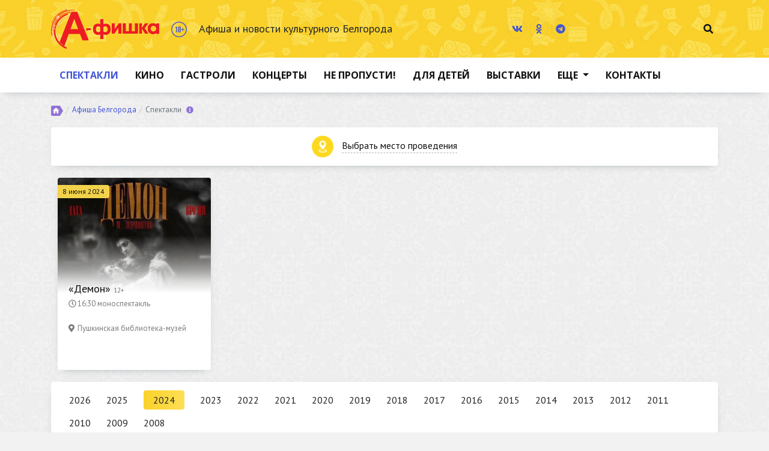

--- FILE ---
content_type: text/html; charset=utf-8
request_url: https://afishka31.ru/actions/theatre/archive_06_2024/
body_size: 6990
content:
<!doctype html>
<html lang="en" xmlns:og="http://ogp.me/ns#"> 

<head>
<title>Афиша спектаклей театров Белгорода и антрепризных постановок</title>
    <!-- Required meta tags -->
    <meta charset="utf-8">
    <meta name="viewport" content="width=device-width, initial-scale=1, shrink-to-fit=no">
<link rel="image_src" href="" />
    <link rel="shortcut icon" href="/favicon.ico" />
<meta name="verify-v1" content="fc/v5PInmYYGWo3v9zyoLT0bjJThVTgF4fHR6Ix0Erc=" />
<meta name='54ee28feaa19de3c131d92e5c5d57d1e' content=''>
<meta name="verify-v1" content="lFXx2okrzjar/mw3tMl0shWRQWudcrRUDA04T9pCZYU=" />
<META NAME="webmoney.attestation.label" CONTENT="webmoney attestation label#E31BBD66-5F92-4713-A643-30EFBD05676C">
<meta name="keywords" content="БГАДТ, Щепкина, Белгородский академический драматический театр, драмтеатр, премьера спектакля, кукольный театр, драматический театр" />
<meta name="description" content="Репертуар белгородских театров на сайте Афиша и новости культурного Белгорода: репертуар театров, расписание спектаклей, цена билета в театрах Белгорода" />
<meta name="title" content="Афиша спектаклей театров Белгорода и антрепризных постановок" />
<meta property="og:title" content="Афиша спектаклей театров Белгорода и антрепризных постановок" />
<meta property="og:description" content="Репертуар белгородских театров на сайте Афиша и новости культурного Белгорода: репертуар театров, расписание спектаклей, цена билета в театрах Белгорода" />
<meta property="og:type" content="article" />
<meta property="og:url" content="https://afishka31.ru/actions/theatre/archive_06_2024/" />
<meta property="og:image"   content="" />
<meta property="og:picture"  content="" />

    <!-- Bootstrap CSS -->
    <link rel="stylesheet" href="/css/bootstrap.min.css">
    <link rel="stylesheet" href="/css/bootstrap-datepicker.css">
    <!-- Custom styles for this template -->
    <link href="/css/custom.css" rel="stylesheet">
    <script defer src="/fonts/fontawesome/js/fontawesome-all.js"></script>
    <script defer src="/fonts/fontawesome/js/fa-v4-shims.js"></script>
 <script src="//cdnjs.cloudflare.com/ajax/libs/modernizr/2.8.3/modernizr.min.js"></script> 
    
</head>

<body class="home afisha-rubric" >
<section class="topbar">
        <div class="container">
            <div class="row align-items-center">
                <div class="logo slogan col-lg-8 col-xs-12 mb-3 mb-sm-3 mb-lg-0 d-flex align-items-center">
                    <a href="/" class="logo-brand"><img src="/images/logo.png" title="Афиша и новости культурного Белгорода" alt="Афиша и новости культурного Белгорода"></a>
                    <span class="age"><img src="/images/content-rating-color.png" title="Возрастная категория сайта 18+" alt="Возрастная категория сайта 18+"></span>
                    <h5 class="d-none d-sm-block">Афиша и новости культурного Белгорода</h5>
                </div>

                <div class="icons clearfix col-lg-4 col-xs-12">
                    <ul class="social-network list-inline float-left">

                        <li class="list-inline-item"><a href="https://vk.com/afishka31" target=_blank title="Вконтакте"><i class="fab fa-vk"></i></a></li>

                        <!--li class="list-inline-item"><a href="https://www.facebook.com/afishka31"  target=_blank  title="Фейсбук"><i class="fab fa-facebook-f"></i></a></li-->

                        <li class="list-inline-item"><a href="https://ok.ru/afishka31"  target=_blank title="Одноклассники"><i class="fab fa-odnoklassniki"></i></a></li>

                        <!--li class="list-inline-item"><a href="https://plus.google.com/u/0/+ЖурналАфишка"  target=_blank title="Google plus"><i class="fab fa-google-plus-g"></i></a></li-->

                        <!--li class="list-inline-item"><a href="https://twitter.com/afishka31"  target=_blank title="Твиттер"><i class="fab fa-twitter"></i></a></li-->

                        <!--li class="list-inline-item"><a href="https://www.instagram.com/afishka31/"  target=_blank title="Инстаграм"><i class="fab fa-instagram"></i></a></li-->

                        <li class="list-inline-item"><a href="https://t.me/afishka31"  target=_blank title="Телеграм"><i class="fab fa-telegram"></i></a></li>

                    </ul>

                    <ul class="search-icon list-inline float-right">
                        <li class="list-inline-item"><a href="#search"><i class="fas fa-search"></i></a></li>
                    </ul>
                </div>
            </div>
        </div>
    </section>



    <div id="search" class="search">
        <button type="button" class="close">×</button>
        <form name="input" action="/php/search/index.php" method="get" id="nameform">
            <input class="txt" type="text" name="text"  id="search" value="Я хочу найти..." onclick="this.value=''">
            <div class="find_conf">
                <span><span class="niceRadio radioChecked"><input type="radio" name="myradio" id="myradio1" checked="checked" tabindex="1" value="0" kl_vkbd_parsed="true"></span><label for="myradio1">Слово</label></span>
                <span><span class="niceRadio"><input type="radio" name="myradio" id="myradio2" tabindex="2" value="1" kl_vkbd_parsed="true"></span> <label for="myradio2">Точная фраза</label></span>
            </div>
            <button type="submit" class="btn btn-primary" kl_vkbd_parsed="true">Найти</button>
        </form>
    </div>

    <section class="mainmenu">
        <div class="container">
            <nav class="navbar navbar-expand-lg navbar-light">
                <button class="navbar-toggler collapsed" type="button" data-toggle="collapse" data-target="#mainmenu" aria-controls="navbarsExample04" aria-expanded="false" aria-label="Toggle navigation">
                    <span class="navbar-toggler-icon"></span>
                </button>

                <div class="navbar-collapse collapse" id="mainmenu">
                    <ul class="navbar-nav mr-auto">

                        <li class="nav-item  active">
                            <a class="nav-link" href="/actions/theatre/">Спектакли</a>
                        </li>
                        <li class="nav-item ">
                            <a class="nav-link" href="/actions/cinema/">Кино</a>
                        </li>
                        <li class="nav-item ">
                            <a class="nav-link" href="/actions/tour/">Гастроли</a>
                        </li>
                        <li class="nav-item ">
                            <a class="nav-link" href="/actions/filarmoni/">Концерты</a>
                        </li>
                        <li class="nav-item ">
                            <a class="nav-link" href="/actions/nepropusti/">Не пропусти!</a>
                        </li>
                        <li class="nav-item ">
                            <a class="nav-link" href="/actions/children/">Для детей</a>
                        </li>
                        <li class="nav-item ">
                            <a class="nav-link" href="/actions/vernisaz/">Выставки</a>
                        </li>
                        <li class="nav-item dropdown">
                            <a class="nav-link dropdown-toggle" href="#" id="navbarDropdown" role="button" data-toggle="dropdown" aria-haspopup="true" aria-expanded="false">
                                Еще
                            </a>
                            <div class="dropdown-menu" aria-labelledby="navbarDropdown">
                                <a class="dropdown-item" href="/actions/sport/">Спорт</a>
                            </div>
                        </li>
                        <li class="nav-item">
                            <a class="nav-link" href="/contacts/">Контакты</a>
                        </li>
                    </ul>
                </div>
            </nav>
        </div>
    </section>

    <section class="content">
        <div class="container">
            <nav aria-label="breadcrumb">
                <ol class="breadcrumb">
                    <li class="breadcrumb-item"><a href="/"><img src="/images/ico-home.png" class="ico-home"></a></li>
		<li class="breadcrumb-item"><a href="/">Афиша Белгорода</a></li><li class="breadcrumb-item active" aria-current="page">Спектакли <h1><a tabindex="0" class="info-ico" data-toggle="popover" data-trigger="focus" data-content="Афиша спектаклей театров Белгорода и гастрольных театральных постановок"><i class="fas fa-info-circle"></i></a></h1></li>
                </ol>
            </nav>




			
            <div class="modal fade" id="CinemaModal" tabindex="-1" role="dialog" aria-labelledby="ModalLabel" aria-hidden="true">
                <div class="modal-dialog modal-dialog-centered" role="document">
                    <div class="modal-content">
                        <div class="modal-header">
                            <h5 class="modal-title" id="ModalLabel">Выберите место</h5>
                            <button type="button" class="close" data-dismiss="modal" aria-label="Close">
                                <span aria-hidden="true">&times;</span>
                            </button>
                        </div>

                        <div class="modal-body" id="l_pl">

                        </div>

                        <div class="modal-footer">
                            <a href="#" onclick="javascript:set_pl();return false;">Выделить все</a>
                            <a href="" onclick="javascript:reset_pl();return false;">Сбросить все</a>
                            <button type="button" class="btn btn-primary" onClick="javascript:sel_date_alpart('',1);">Выбрать</button>
                        </div>
                    </div>
                </div>
            </div>

            <div class="d-block">
                <div class="filter-block white-block">
                    <ul class="list-inline d-flex justify-content-around">
                        <li class="list-inline-item d-none"><a href=# onClick="javascript:sel_prem(1);">
                            <img src="/images/ico-calendar.png" class="ico-calendar" alt="Выбрать вернисажи" title="Выбрать вернисажи"  id="date-pic1">
                            <span>Выбрать только вернисажи</span></a>
                        </li>
                        <li class="list-inline-item"><a href="#" data-toggle="modal" data-target="#CinemaModal">
                            <img src="/images/ico-pin.png" class="ico-pin" alt="Выбрать место проведения" title="Выбрать место проведения">
                            <span>Выбрать место проведения</span></a>
                        </li>
                    </ul>
                </div>
	</div>


            
<div class="afisha-inner">
                <ul class="item-list">

                    <li class="item">
                        <a href="/actions/theatre/num35538/">
                            <div class="img-block">
                                <div class="img-block-inner" style="background-image: url('https://afishka31.ru/img/actions/ico/2024/35538.jpg')">
                                </div>
                                <div class="img-block-gradient"></div>
                            </div>
                            <div class="hover-mask"></div>
                            <div class="caption-block">
                                <div class="title-block">
                                    <h3>«Демон» <small class="text-muted">12+</small></h3>
                                </div>
                                <div class="desc-block"> 
<span class="time-it"><i class="far fa-clock"></i></span>  16:30 моноспектакль
                                </div>
                                <div class="mesto-block">
                                    <span class="place-it"><i class="fas fa-map-marker-alt"></i></span> Пушкинская библиотека-музей
                                </div>
                                <div class="date-block">
                                    8 июня 2024
                                </div>
                            </div>
                        </a>
                        <div class="hover-mask-bottom"></div>
                        <div class="category-block a-theatre">
                        </div>
                    </li>

                </ul>


</div>

            <div class="filter-block news-archive white-block" id="l_arch"><ul class="list-unstyled list-inline"><li class="list-inline-item"><a href="#" onClick="javascript:get_arch(2026,'/actions/theatre/'); return false;" >2026</a></li><li class="list-inline-item"><a href="#" onClick="javascript:get_arch(2025,'/actions/theatre/'); return false;" >2025</a></li><li class="list-inline-item"><a href="#" onClick="javascript:get_arch(2024,'/actions/theatre/'); return false;" class="active">2024</a></li><li class="list-inline-item"><a href="#" onClick="javascript:get_arch(2023,'/actions/theatre/'); return false;" >2023</a></li><li class="list-inline-item"><a href="#" onClick="javascript:get_arch(2022,'/actions/theatre/'); return false;" >2022</a></li><li class="list-inline-item"><a href="#" onClick="javascript:get_arch(2021,'/actions/theatre/'); return false;" >2021</a></li><li class="list-inline-item"><a href="#" onClick="javascript:get_arch(2020,'/actions/theatre/'); return false;" >2020</a></li><li class="list-inline-item"><a href="#" onClick="javascript:get_arch(2019,'/actions/theatre/'); return false;" >2019</a></li><li class="list-inline-item"><a href="#" onClick="javascript:get_arch(2018,'/actions/theatre/'); return false;" >2018</a></li><li class="list-inline-item"><a href="#" onClick="javascript:get_arch(2017,'/actions/theatre/'); return false;" >2017</a></li><li class="list-inline-item"><a href="#" onClick="javascript:get_arch(2016,'/actions/theatre/'); return false;" >2016</a></li><li class="list-inline-item"><a href="#" onClick="javascript:get_arch(2015,'/actions/theatre/'); return false;" >2015</a></li><li class="list-inline-item"><a href="#" onClick="javascript:get_arch(2014,'/actions/theatre/'); return false;" >2014</a></li><li class="list-inline-item"><a href="#" onClick="javascript:get_arch(2013,'/actions/theatre/'); return false;" >2013</a></li><li class="list-inline-item"><a href="#" onClick="javascript:get_arch(2012,'/actions/theatre/'); return false;" >2012</a></li><li class="list-inline-item"><a href="#" onClick="javascript:get_arch(2011,'/actions/theatre/'); return false;" >2011</a></li><li class="list-inline-item"><a href="#" onClick="javascript:get_arch(2010,'/actions/theatre/'); return false;" >2010</a></li><li class="list-inline-item"><a href="#" onClick="javascript:get_arch(2009,'/actions/theatre/'); return false;" >2009</a></li><li class="list-inline-item"><a href="#" onClick="javascript:get_arch(2008,'/actions/theatre/'); return false;" >2008</a></li></ul><ul class="list-unstyled list-inline"><li class="list-inline-item"><a href="/actions/theatre/archive_01_2026/"  >январь</a></li><li class="list-inline-item"><a href="/actions/theatre/archive_02_2026/"  >февраль</a></li><li class="list-inline-item"><a href="/actions/theatre/archive_03_2026/"  >март</a></li><li class="list-inline-item"><a href="/actions/theatre/archive_04_2026/"  >апрель</a></li><li class="list-inline-item"><a href="/actions/theatre/archive_05_2026/"  >май</a></li><li class="list-inline-item"><a href="/actions/theatre/archive_06_2026/"  class="active">июнь</a></li><li class="list-inline-item"><a href="/actions/theatre/archive_07_2026/"  >июль</a></li><li class="list-inline-item"><a href="/actions/theatre/archive_08_2026/"  >август</a></li><li class="list-inline-item"><a href="/actions/theatre/archive_09_2026/"  >сентябрь</a></li><li class="list-inline-item"><a href="/actions/theatre/archive_10_2026/"  >октябрь</a></li><li class="list-inline-item"><a href="/actions/theatre/archive_11_2026/"  >ноябрь</a></li><li class="list-inline-item"><a href="/actions/theatre/archive_12_2026/"  >декабрь</a></li></ul>
            </div>

					


            </div>
        </div>
    </section>

    <section class="footer">
        <div class="extra-links">
            <div class="container">
                <div class="row">
                    <div class="col-md-3 item">
                        <ul class="list-inline mb-3 mb-lg-0">
                            <li><a href="/news/culture/">Новости культуры</a></li>
                            <li><a href="/news/cinema/">Новости кино</a></li>
                        </ul>
                    </div>
                    <div class="col-md-3 item">
                        <ul class="list-inline mb-3 mb-lg-0">
                            <li><a href="/interes/goodtoknow/">Полезно знать</a></li>
                            <li><a href="/spalady/">Блог о скидках</a></li>
                        </ul>
                    </div>
                    <div class="col-md-3 item">
                        <ul class="list-inline mb-3 mb-lg-0">
                            <li><a href="/partners/">Партнеры</a></li>
                            <li><a href="/reklama/">Реклама</a></li>
                        </ul>
                    </div>
                    <div class="col-md-3 item">
                        <ul class="list-inline mb-3 mb-lg-0">
                            <li><a href="/contacts/">Контакты</a></li>
                        </ul>
                    </div>
                </div>
            </div>
        </div>
        <div class="footer-bottom">
            <div class="container">
                <div class="site-year">© 2008-2025</div>
                <div class="row">
                    <div class="col-md-8 copyright">
                        <p>2008-2010 гг. — электронная версия специализированного журнала о досуге в Белгороде 	«А-фишка», издаваемого с 2001 года.</p>
                        <p>с 2011 года — Афишка31 — электронное периодическое издание Афиша и новости культурного Белгорода (www.afishka31.ru) зарегистрировано Федеральной службой по надзору в сфере связи, информационных технологий и массовых коммуникаций (Роскомнадзор) Свидетельство Эл № ФС77-43783 от 08.02.2011 г.</p>
                    </div>
                    <div class="col-md-4 author">
                        <p>Учредитель и главный редактор:<br/>Максимова Марина Петровна,<br/>Email: <a href="mailto:info@afishka31.ru">info@afishka31.ru</a>,<br/>Телефон редакции: +7 (910) 736-36-45</p>
                    </div>
                </div>
                <div class="row align-items-center">
                    <div class="col-md-8 site-age">
                        <img src="/images/content-rating.png" title="Возрастная категория сайта 18+" alt="Возрастная категория сайта 18+">
                    </div>
                    <div class="col-md-4 counters">
                        <ul class="list-inline">
                            <li class="list-inline-item">
                                <!--LiveInternet counter--><a href="https://www.liveinternet.ru/click"
                                                              target="_blank"><img id="licntDA05" width="31" height="31" style="border:0"
                                                                                   title="LiveInternet"
                                                                                   src="[data-uri]"
                                                                                   alt=""/></a>
                                <script>(function (d, s) {
                                    d.getElementById("licntDA05").src =
                                        "https://counter.yadro.ru/hit?t44.6;r" + escape(d.referrer) +
                                        ((typeof (s) == "undefined") ? "" : ";s" + s.width + "*" + s.height + "*" +
                                            (s.colorDepth ? s.colorDepth : s.pixelDepth)) + ";u" + escape(d.URL) +
                                        ";h" + escape(d.title.substring(0, 150)) + ";" + Math.random()
                                })
                                (document, screen)</script><!--/LiveInternet-->
                            </li>
                            <li class="list-inline-item">
                                <!-- Yandex.Metrika counter -->
                                <script type="text/javascript">
                                    (function (m, e, t, r, i, k, a) {
                                        m[i] = m[i] || function () {
                                            (m[i].a = m[i].a || []).push(arguments)
                                        };
                                        m[i].l = 1 * new Date();
                                        for (var j = 0; j < document.scripts.length; j++) {
                                            if (document.scripts[j].src === r) {
                                                return;
                                            }
                                        }
                                        k = e.createElement(t), a = e.getElementsByTagName(t)[0], k.async = 1, k.src = r, a.parentNode.insertBefore(k, a)
                                    })
                                    (window, document, "script", "https://mc.yandex.ru/metrika/tag.js", "ym");

                                    ym(143413, "init", {
                                        clickmap: true,
                                        trackLinks: true,
                                        accurateTrackBounce: true
                                    });
                                </script>
                                <noscript>
                                    <div><img src="https://mc.yandex.ru/watch/143413" style="position:absolute; left:-9999px;" alt=""/></div>
                                </noscript>
                                <!-- /Yandex.Metrika counter -->
                            </li>
                            <li class="list-inline-item">

                            </li>

                        </ul>
<script type="text/javascript">
var gaJsHost = (("https:" == document.location.protocol) ? "https://ssl." : "https://www.");
document.write(unescape("%3Cscript src='" + gaJsHost + "google-analytics.com/ga.js' type='text/javascript'%3E%3C/script%3E"));
</script>
<script type="text/javascript">
try {
var pageTracker = _gat._getTracker("UA-7588139-2");
pageTracker._trackPageview();
} catch(err) {}</script>
                    </div>
                </div>
                <div class="row">
                    <div class="info-txt col-md-8">
                        <p>Использование любых материалов сайта afishka31.ru допускается только при условии размещения ссылки на источник информации, для интернет-изданий — гиперссылки: "Афиша и новости культурного Белгорода" или "Афишка31"</p>
                    </div>
                </div>
                <div class="row align-items-center">
                    <div class="col-md-8 sub-links">
                        <ul class="list-inline mb-0">
                            <li class="list-inline-item"><a href="https://afishka31.ru/agreement.pdf">Пользовательское соглашение</a></li>
                            <li class="list-inline-item"><a href="https://afishka31.ru/privacy.pdf">Политика конфиденциальности</a></li>
                        </ul>
                    </div>
                    <div class="col-md-4 developer">
                        <a href="https://sitexpert.pro" target="_blank" title="Сайт разработан в СайтЭксперт"><img style="max-width: 100px; height: auto;" src="https://sitexpert.pro/logo/sitexpert-logo-white.png" alt="Создание сайта – агентство Перспектива"></a>
                    </div>
                </div>
            </div>
        </div>
    </section>


    <!-- Optional JavaScript -->
    <!-- jQuery first, then Popper.js, then Bootstrap JS -->
    <script src="https://ajax.googleapis.com/ajax/libs/jquery/1.9.1/jquery.min.js"></script>
    <script src="https://cdnjs.cloudflare.com/ajax/libs/popper.js/1.12.9/umd/popper.min.js" integrity="sha384-ApNbgh9B+Y1QKtv3Rn7W3mgPxhU9K/ScQsAP7hUibX39j7fakFPskvXusvfa0b4Q" crossorigin="anonymous"></script>
    <script src="/js/bootstrap.min.js"></script>
<!--    <script src="/js/readmore.min.js"></script>-->
    <script src="/js/bootstrap-datepicker.js"></script>
    <script src="/js/bootstrap-datepicker.ru.js"></script>
<!--    <script src="/js/moment.min.js"></script>-->




<script src="/js/func.js"></script>

   <!-- <script type="text/javascript">
        $('.item-desc-full').readmore({
            maxHeight: 100,
            moreLink: '<a href="#">Подробнее</a>',
            lessLink: '<a href="#">Скрыть</a>',
            heightMargin: 16
        });
    </script>-->


    <script type="text/javascript">

$("#date-pic1").click(function() { 
   $("#tdat1").datepicker( "show" );
  });


        $('.date-cal').datepicker({
            format: "dd.mm.yyyy",
            language: "ru",
            daysOfWeekHighlighted: "0,6",
            autoclose: true,
            todayHighlight: true
        });

$('#dp-v').datepicker()
    .on("changeDate", function(e) {
$('#DateModal').modal('hide');
	setdateval();
sel_date_all($('#ddp').val(),);
$('.list-inline-item a').removeClass('active');
return false;
    });

$('#adp-v').datepicker()
    .on("changeDate", function(e) {
$('#DateModal').modal('hide');
setdatevala();
sel_date($('#ddp').val(),,);
return false;
    });




function highlightOdds(date) {
      return [true, date.getDate() % 2 == 1 ? 'odd' : ''];}
    </script>

    <script type="text/javascript">
        $(function () {
            $('a[href="#search"]').on('click', function(event) {
                event.preventDefault();
                $('#search').addClass('open');
                $('#search > form > input[type="search"]').focus();
            });

            $('#search, #search button.close').on('click keyup', function(event) {
                if (event.target == this || event.target.className == 'close' || event.keyCode == 27) {
                    $(this).removeClass('open');
                }
            });

        });
    </script>
    <script>
        $(function () {
            $('[data-toggle="popover"]').popover({
                trigger: 'focus'
            })
        })
    </script>


</body>

</html>

--- FILE ---
content_type: application/javascript
request_url: https://afishka31.ru/js/func.js
body_size: 1348
content:
function get_arch(year,url)
{      

    $.ajax({  
                url: '/php/aj_arch.php?year='+year+'&url='+url, 
                cache: false,  
		success: function(xml){
//	        $("#error").html(xml.getElementsByTagName("error").item(0).firstChild.data);  
		$('#l_arch').html(xml); 
	    }  
	});
}
function srh(el,st,text)
{
var value = document.getElementById(el).value;
if ((value == '') || (value == st)) document.getElementById(el).value = text;
}

function filmweek(){
if ($('#pills-week').html()=="")
{
    $.ajax({  
                url: '/php/aj_afisha.php?period=week', 
                cache: false,  
		success: function(xml){
		$('#pills-week').html(xml); 
	    }  
	});
}
return false;
}
function filmsoon(){
if ($('#pills-soon').html()=="")
{
    $.ajax({  
                url: '/php/aj_afisha.php?period=all', 
                cache: false,  
		success: function(xml){
		$('#pills-soon').html(xml); 
	    }  
	});
}
return false;
}


function sel_date(dat,id,town){
    $.ajax({  
                url: '/php/actions_date.php?date='+dat+'&id_action='+id+'&id_town='+town, 
                cache: false,  
		success: function(xml){
//	        $("#error").html(xml.getElementsByTagName("error").item(0).firstChild.data);  
		$('#tabfilm').html(xml); 
	    }  
	});

return false;
}

function sel_date_all(dat,town){
    $.ajax({  
                url: '/php/aj_afishalist.php?date='+dat+'&town='+town, 
                cache: false,  
		success: function(xml){
		$('#pills-today').html(xml); 
	    }  
	});


    $.ajax({  
                url: '/php/list_pl.php?date='+dat+'&id_town='+town, 
                cache: false,  
		success: function(xml){
		$('#l_pl').html(xml); 
	    }  
	});

    $.ajax({  
                url: '/php/list_ac.php?date='+dat+'&id_town='+town, 
                cache: false,  
		success: function(xml){
		$('#l_ac').html(xml); 
	    }  
	});


return false;
}



function sel_date00(dat,town,part){
sel_date0(dat,town,part); 
reset_ac(); 
$('.list-inline-item a').removeClass('active');
return false;
}

function sel_date0(dat,town,part){


if (dat==0) 
{
dat=$("#select_date").val();
/*
if ($("div").is(".tdat1"))
dat=document.getElementById('tdat1').value;
else
{
var endDate = $('#dp-v').datepicker('getDate');
dat=endDate.getDate()+'.'+(1+endDate.getMonth())+'.'+endDate.getFullYear();
}
*/
}
else
{
$("#select_date").val(dat);
}
var st="0";

  
if (part==1)
{

var ar = document.getElementsByTagName('input');

for (var i=0; i < ar.length; i++) {if (ar[i].id.substring(0,11) == 'customCheck') 
if (ar[i].checked == true) st=st+','+ar[i].value;
}
}

$('#afisha-table').html("");
    $.ajax({  
                url: '/php/aj_afishadate.php?date='+dat+'&town='+town+'&part='+st, 
                cache: false,
complete: function() {
        $('#foo').removeClass('active');
    },  
		success: function(xml){
		$('#afisha-table').html(xml); 
	    }  
	});
$('#foo').addClass('active');
$('#AfishaModal').modal('hide');

return false;
}


function setdateval(){
var endDate = $('#dp-v').datepicker('getDate');
//alert (endDate);
var sd=endDate.getDate()+'.'+(1+endDate.getMonth())+'.'+endDate.getFullYear();
$('#ddp').val(sd);
//alert  ($('.date-input').datepicker('getDate'));
return false;
}

function setdatevala(){
var endDate = $('#adp-v').datepicker('getDate');
//alert (endDate);
var sd=endDate.getDate()+'.'+(1+endDate.getMonth())+'.'+endDate.getFullYear();
$('#ddp').val(sd);
//alert  ($('.date-input').datepicker('getDate'));
return false;
}



function sel_date_all2(dat,town){
process2('/php/list_ac.php?date='+dat+'&id_town='+town);
return false;
}

function sel_date_pl(town){
var st="";
var ar = document.getElementsByTagName('input');
    for (var i=0; i < ar.length; i++) {if (ar[i].id.substring(0,7) == 'plCheck') 
if (ar[i].checked == true) st=st+','+ar[i].value;
}
    $.ajax({  
                url: '/php/aj_afishalist.php?date='+document.getElementById('tdat1').value+'&ss_p='+st+'&town='+town, 
                cache: false,  
		success: function(xml){
		$('#pills-today').html(xml); 
	    }  
	});
reset_ac();
$('#CinemaModal').modal('hide');
$('#pills-today-tab').removeClass('active');
$('#pills-week-tab').removeClass('active');
$('#pills-soon-tab').removeClass('active');

return false;
}



function sel_prem(part){
    $.ajax({  
                url: '/php/aj_actionlist.php?prem=1'+'&part='+part, 
                cache: false,  
		success: function(xml){
		$('.afisha-inner').html(xml); 
	    }  
	});
reset_ac();
return false;
}


function sel_date_alpart(dat,part){
var st="";
var ar = document.getElementsByTagName('input');
    for (var i=0; i < ar.length; i++) {if (ar[i].id.substring(0,7) == 'plCheck') 
if (ar[i].checked == true) st=st+','+ar[i].value;
}

    $.ajax({  
                url: '/php/aj_actionlist.php?date='+dat+'&ss_p='+st+'&part='+part, 
                cache: false,  
		success: function(xml){
		$('.afisha-inner').html(xml); 
	    }  
	});
reset_ac();
$('#CinemaModal').modal('hide');
return false;
}






function sel_date_ac(town){
var st="";
var ar = document.getElementsByTagName('input');
    for (var i=0; i < ar.length; i++) {if (ar[i].id.substring(0,11) == 'customCheck') 
if (ar[i].checked == true) st=st+','+ar[i].value;
}
    $.ajax({  
                url: '/php/aj_afishalist.php?date='+document.getElementById('tdat1').value+'&ss_f='+st+'&town='+town, 
                cache: false,  
		success: function(xml){
		$('#pills-today').html(xml); 
	    }  
	});
reset_pl();
$('#FilmModal').modal('hide');
$('#pills-today-tab').removeClass('active');
$('#pills-week-tab').removeClass('active');
$('#pills-soon-tab').removeClass('active');
return false;
}


function set_ac(){
var ar = document.getElementsByTagName('input');
    for (var i=0; i < ar.length; i++){if (ar[i].id.substring(0,11) == 'customCheck') ar[i].checked = true;}
return false;
}

function reset_ac(){
var ar = document.getElementsByTagName('input');
    for (var i=0; i < ar.length; i++){if (ar[i].id.substring(0,11) == 'customCheck') ar[i].checked = false;}
return false;
}

function set_pl(){
var ar = document.getElementsByTagName('input');
    for (var i=0; i < ar.length; i++){if (ar[i].id.substring(0,7) == 'plCheck') ar[i].checked = true;}
return false;
}

function reset_pl(){
var ar = document.getElementsByTagName('input');
    for (var i=0; i < ar.length; i++){if (ar[i].id.substring(0,7) == 'plCheck') ar[i].checked = false;}
return false;
}

function hidep(id){
var s = document.getElementById('s'+id).style.display;
if (s=='none') document.getElementById('s'+id).style.display='block';
else document.getElementById('s'+id).style.display='none';
return false;
}

function vis(id,n){
if (id==0)
{
document.getElementById('d1'+n).style.display='none'; document.getElementById('d0'+n).style.display='';
document.getElementById('l0'+n).className='active'; document.getElementById('l1'+n).className='';
}
else 
{
document.getElementById('d0'+n).style.display='none'; document.getElementById('d1'+n).style.display='';
document.getElementById('l1'+n).className='active'; document.getElementById('l0'+n).className='';
}
return false;
}

function showLoaderIdentity() 
{
    $("#loader-identity").show("slow") 
}
  
// �������� �������������
function hideLoaderIdentity() 
{
   $("#loader-identity").hide();  
}